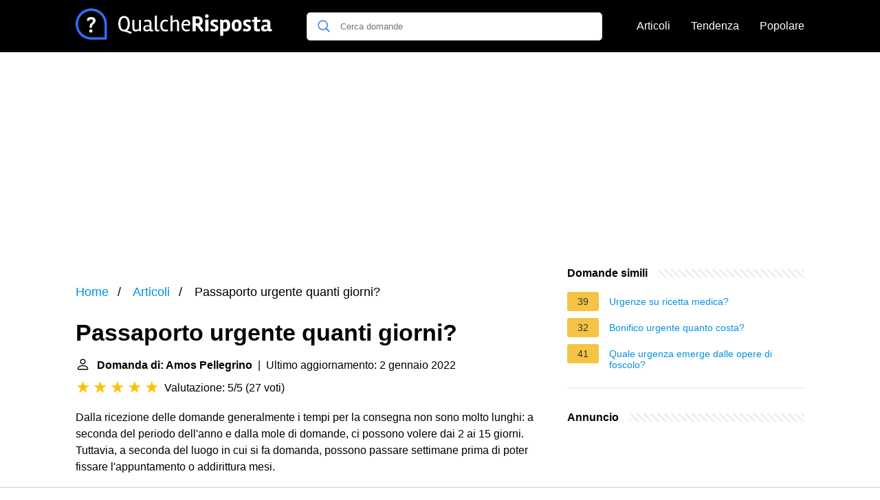

--- FILE ---
content_type: application/javascript; charset=utf-8
request_url: https://fundingchoicesmessages.google.com/f/AGSKWxWVRm46DvHFmLGasRz6Kv_ebovgiczLJN0ooLCQVZxVIaRqD50v6gajjuDlWGwAviA5YGq2JMxtj5FfD7FKPMfFjXo77dW9pSguSVVuChwDpw_eFP1RlJysRYO6mESuRVtse40W_4jyLfiBir5U4vCaiyEBRkdnYvT-c9GwIi6YlnxPcyPe_A9adj-6/_/ad160k./popads./yieldads._advert_vert/adsdyn160x160.
body_size: -1289
content:
window['d6667a75-87ef-4239-b0f7-d2dc256a35b4'] = true;

--- FILE ---
content_type: application/javascript; charset=utf-8
request_url: https://fundingchoicesmessages.google.com/f/AGSKWxW6m9ISA7DN_UlE8JP9_zJMzl7m2NzuSWJl28lDXW52UXRWCZ9KGnVCQ8TAzuMDm7jXSq3X5NUfPHJosfbFjadUkhXQ7QoyJZDQne8MBr2IWqcGucq1ooXWixYp7XDA09aeRE2BPA==?fccs=W251bGwsbnVsbCxudWxsLG51bGwsbnVsbCxudWxsLFsxNzY5NDI5MjIzLDg4MTAwMDAwMF0sbnVsbCxudWxsLG51bGwsW251bGwsWzcsNl0sbnVsbCxudWxsLG51bGwsbnVsbCxudWxsLG51bGwsbnVsbCxudWxsLG51bGwsM10sImh0dHBzOi8vcXVhbGNoZXJpc3Bvc3RhLml0L3Bhc3NhcG9ydG8tdXJnZW50ZS1xdWFudGktZ2lvcm5pIixudWxsLFtbOCwiazYxUEJqbWs2TzAiXSxbOSwiZW4tVVMiXSxbMTYsIlsxLDEsMV0iXSxbMTksIjIiXSxbMTcsIlswXSJdLFsyNCwiIl0sWzI5LCJmYWxzZSJdXV0
body_size: 119
content:
if (typeof __googlefc.fcKernelManager.run === 'function') {"use strict";this.default_ContributorServingResponseClientJs=this.default_ContributorServingResponseClientJs||{};(function(_){var window=this;
try{
var qp=function(a){this.A=_.t(a)};_.u(qp,_.J);var rp=function(a){this.A=_.t(a)};_.u(rp,_.J);rp.prototype.getWhitelistStatus=function(){return _.F(this,2)};var sp=function(a){this.A=_.t(a)};_.u(sp,_.J);var tp=_.ed(sp),up=function(a,b,c){this.B=a;this.j=_.A(b,qp,1);this.l=_.A(b,_.Pk,3);this.F=_.A(b,rp,4);a=this.B.location.hostname;this.D=_.Fg(this.j,2)&&_.O(this.j,2)!==""?_.O(this.j,2):a;a=new _.Qg(_.Qk(this.l));this.C=new _.dh(_.q.document,this.D,a);this.console=null;this.o=new _.mp(this.B,c,a)};
up.prototype.run=function(){if(_.O(this.j,3)){var a=this.C,b=_.O(this.j,3),c=_.fh(a),d=new _.Wg;b=_.hg(d,1,b);c=_.C(c,1,b);_.jh(a,c)}else _.gh(this.C,"FCNEC");_.op(this.o,_.A(this.l,_.De,1),this.l.getDefaultConsentRevocationText(),this.l.getDefaultConsentRevocationCloseText(),this.l.getDefaultConsentRevocationAttestationText(),this.D);_.pp(this.o,_.F(this.F,1),this.F.getWhitelistStatus());var e;a=(e=this.B.googlefc)==null?void 0:e.__executeManualDeployment;a!==void 0&&typeof a==="function"&&_.To(this.o.G,
"manualDeploymentApi")};var vp=function(){};vp.prototype.run=function(a,b,c){var d;return _.v(function(e){d=tp(b);(new up(a,d,c)).run();return e.return({})})};_.Tk(7,new vp);
}catch(e){_._DumpException(e)}
}).call(this,this.default_ContributorServingResponseClientJs);
// Google Inc.

//# sourceURL=/_/mss/boq-content-ads-contributor/_/js/k=boq-content-ads-contributor.ContributorServingResponseClientJs.en_US.k61PBjmk6O0.es5.O/d=1/exm=ad_blocking_detection_executable,kernel_loader,loader_js_executable/ed=1/rs=AJlcJMztj-kAdg6DB63MlSG3pP52LjSptg/m=cookie_refresh_executable
__googlefc.fcKernelManager.run('\x5b\x5b\x5b7,\x22\x5b\x5bnull,\\\x22qualcherisposta.it\\\x22,\\\x22AKsRol848rXVA5rZKeEpohiwQrkHwHVOcEqho18QKnIMsK6_lq_p3DIkBGXV8lPOAOYi_M8-sLZTMjuZsBpkUhi4sMRkiw_ICq7ILt5EUSHB-1V1iuESS2GE1qmPj5fNOsAFVguWrOM2sDevUUjMkcWaZdMPPSzJfQ\\\\u003d\\\\u003d\\\x22\x5d,null,\x5b\x5bnull,null,null,\\\x22https:\/\/fundingchoicesmessages.google.com\/f\/AGSKWxUqVjGfpZoAPIhCY5zLhcXrByiIkSJ-my8PYrvZK_mDJowSMBaHIA-sJaFLedZEQHb-bSuM_oPR2QgkXmPfkz1tSWdrHdwxovH63zwEQe0O8u5NZgw3MERlPyLD8IVv8Ppx58OV5Q\\\\u003d\\\\u003d\\\x22\x5d,null,null,\x5bnull,null,null,\\\x22https:\/\/fundingchoicesmessages.google.com\/el\/AGSKWxUv-B4hNUAIuKB7korkHYjKWYRRxWnC1siokxI0wjCId67Z5HGqug2LdLAyQ5wbB_Pod7zhKMQlNqe0oPjkrWyzGcpO9lNMClWB5gMla8dxh7LqsyS2VqDfP5Ga3VEGI2695sWHhQ\\\\u003d\\\\u003d\\\x22\x5d,null,\x5bnull,\x5b7,6\x5d,null,null,null,null,null,null,null,null,null,3\x5d\x5d,\x5b2,1\x5d\x5d\x22\x5d\x5d,\x5bnull,null,null,\x22https:\/\/fundingchoicesmessages.google.com\/f\/AGSKWxXlWsFdKJxU_HF1dmSDHMGqwlaEa49Ofsqy8cgWphAkeSJQu6A2S4cGbidsZwsp-yQIaaKULEhlN2rSlZeHUwbMI8hqVi-XAFl-wjARhiKDoPbb4aehgClhJB_v6qzaZhiXbo70qw\\u003d\\u003d\x22\x5d\x5d');}